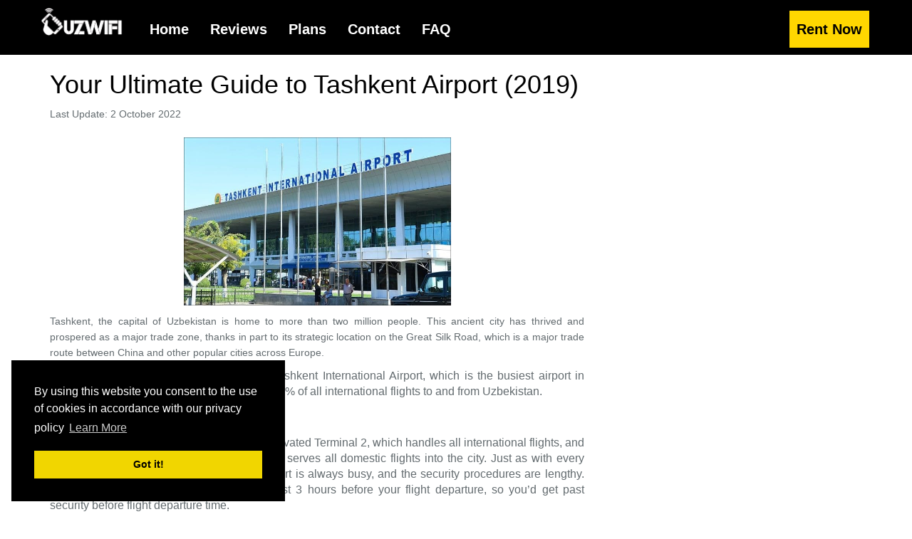

--- FILE ---
content_type: text/html; charset=UTF-8
request_url: https://uzwifi.com/en/blog/your-ultimate-guide-to-tashkent-airport-2019
body_size: 5181
content:
<!DOCTYPE html>
<html lang="en">
<head>
    <meta charset="utf-8">
    <meta http-equiv="X-UA-Compatible" content="IE=edge">
    <meta name="viewport" content="width=device-width, initial-scale=1">
    <meta name="description" content="">
    <meta name="keywords" content="">
    <!-- CSRF Token -->
    <meta name="csrf-token" content="JbmJPxMN5AVgyAGfJS0zTNJh638p2cTvLpTPpINT">
    <link rel="shortcut icon" type="image/png" href="https://uzwifi.com/images/favicon.png">
    <title>Your Ultimate Guide to Tashkent Airport (2019)</title>
    <title></title>
    <title></title>
    <!-- Styles Start -->
    
    <link rel='stylesheet' href='https://use.fontawesome.com/releases/v5.7.0/css/all.css' integrity='sha384-lZN37f5QGtY3VHgisS14W3ExzMWZxybE1SJSEsQp9S+oqd12jhcu+A56Ebc1zFSJ' crossorigin='anonymous'>
    <link href="https://uzwifi.com/css/app.css" rel="stylesheet">
    <link href="https://uzwifi.com/css/wifi.min.css" rel="stylesheet">
    <!-- Global site tag (gtag.js) - Google Analytics -->
    <script async src="https://www.googletagmanager.com/gtag/js?id=UA-129294352-1"></script>
    <script>
        window.dataLayer = window.dataLayer || [];
        function gtag(){dataLayer.push(arguments);}
        gtag('js', new Date());

        gtag('config', 'UA-129294352-1');
    </script>
<style>
@media  only screen and (max-width: 760px) {
    .html-content img {
        max-width: 320px;
    }
}
img {
    max-width: 100%;
}
</style>
    <!-- Styles END -->

</head>
<body style="background: #FFFFFF">
<div id="app" class="wrapper">
    <nav class="navbar navbar-default navbar-static-top">
        <div class="container container-for-web">
            <div class="navbar-header">

                <!-- Collapsed Hamburger -->
                <button id="navbar-collapse-btn" type="button" class="navbar-toggle collapsed" data-toggle="collapse"
                        data-target="#app-navbar-collapse" aria-expanded="false">
                        <span class="icon-bar"></span>
                        <span class="icon-bar"></span>
                        <span class="icon-bar"></span>
                </button>

                <!-- Branding Image -->
                <a id="logo-url-home" href="https://uzwifi.com/en">
                    <img id="brand-logo" src="/images/logo_white_120.png">
                </a>
                <input hidden id="nav-rent-now-btn-mobile" type="button" onclick="location.href='https://uzwifi.com/en/pocket-wifi/step-one';" value="Rent Now" class="navbar-custom-btn">
            </div>
            <div class="collapse navbar-collapse" id="app-navbar-collapse">
                <!-- Right Side Of Navbar -->
                <ul class="nav navbar-nav navbar-left" style="margin-top: 5px; margin-left: 20px;">
                    <li>
                        <input class="navbar-custom-btn" type="button" onclick="location.href='https://uzwifi.com/en';" value="Home" />
                    </li>
                    <li>
                        <input class="navbar-custom-btn" type="button" onclick="location.href='https://uzwifi.com/en/#reviews-div';" value="Reviews" />
                    </li>
                    <li>
                        <input class="navbar-custom-btn" type="button" onclick="location.href='https://uzwifi.com/en/#plans-sec';" value="Plans" />
                    </li>
                    <li>
                    <li>
                        <input class="navbar-custom-btn" type="button" onclick="location.href='https://uzwifi.com/en/contact-us';" value="Contact" />
                    </li>
                        <input class="navbar-custom-btn" type="button" onclick="location.href='https://uzwifi.com/en/frequently-asked-questions';" value="FAQ" />
                    </li>
                </ul>
                <ul class="nav navbar-nav navbar-right" style="margin-top: 5px;">
                    <input class="navbar-custom-btn navbar-custom-btn-2"  id="nav-rent-now-btn" type="button" onclick="location.href='https://uzwifi.com/en/pocket-wifi/step-one';" value="Rent Now" />
                </ul>
            </div>
        </div>
    </nav>
    <div class="container wrapper">
    <div class="row" style="margin-bottom: 80px;">
        <div class="col-lg-8">
            <h1 style="color: black">Your Ultimate Guide to Tashkent Airport (2019)</h1>
            <p style="display: inline; ">Last Update: 2 October 2022</p>
            <br>
            <br>
            <?xml encoding="utf-8" ?><!--?xml encoding="utf-8" ?--><!--?xml encoding="utf-8" ?--><!--?xml encoding="utf-8" ?--><p class="MsoNormal" style="text-align: center;"><img src="https://uzwifi.s3-ap-northeast-1.amazonaws.com/blog/tashlent_airport.jpg" style="width: 50%;"><span style="font-family: Arial, sans-serif; font-size: 12pt;"><br></span></p><p class="MsoNormal" style="text-align: justify;"><font face="Arial, sans-serif">Tashkent, the capital of Uzbekistan is home to more than two million people. This ancient city has thrived and prospered as a major trade zone, thanks in part to its strategic location on the Great Silk Road, which is a major trade route between China and other popular cities across Europe.</font><br></p><p class="MsoNormal" style="text-align: justify;"><span style="font-size: 12pt; line-height: 18.4px; font-family: Arial, sans-serif;">The major gateway into Uzbekistan is the Tashkent International Airport, which is the busiest airport in Central Asia. The airport handles more than 90% of all international flights to and from Uzbekistan.</span></p><p></p><p></p><p class="MsoNormal" style="text-align: justify;"><span style="font-weight: bolder;"><span style="font-size: 18pt; line-height: 27.6px; font-family: Arial, sans-serif;">General Overview</span></span></p><p></p><p></p><p class="MsoNormal" style="text-align: justify;"><span style="font-size: 12pt; line-height: 18.4px; font-family: Arial, sans-serif;">Tashkent Airport has two terminals: newly renovated Terminal 2, which handles all international flights, and Terminal 3, which started operations in 2011, serves all domestic flights into the city. Just as with every other airport around the world, Tashkent Airport is always busy, and the security procedures are lengthy. You&rsquo;re therefore encouraged to arrive at least 3 hours before your flight departure, so you&rsquo;d get past security before flight departure time.</span></p><p></p><p></p><p class="MsoNormal" style="text-align: justify;"><span style="font-size: 12pt; line-height: 18.4px; font-family: Arial, sans-serif;">Facilities include shops, restaurants, exchange offices, ATM, airport lounges, free Wi-Fi, but to access it you need to register with a local or international number. It&rsquo;s actually not worth the stress. If you&rsquo;d like to stay connected through your travel, opt for UZWIFI &ndash; a pocket Wi-Fi that allows you to have unlimited internet.</span></p><p></p><p></p><p class="MsoNormal" style="text-align: justify;"><span style="font-size: 12pt; line-height: 18.4px; font-family: Arial, sans-serif;">Exchange offices are available 24 hours a day. Currencies accepted include US dollar, British pound, Swiss franc, Euro, Japanese yen, Russian ruble, and Kazakh tenge. Note that food establishments within the airport have varying hours of operation.</span></p><p></p><p></p><p class="MsoNormal" style="text-align: justify;"><span style="font-weight: bolder;"><span style="font-size: 18pt; line-height: 27.6px; font-family: Arial, sans-serif;">Airport Terminals</span></span></p><p></p><p></p><p class="MsoNormal" style="text-align: justify;"><span style="font-size: 12pt; line-height: 18.4px; font-family: Arial, sans-serif;">The domestic and international terminals are technically within the same airport, but distance away from each other, so the only feasible way to get from one to the other is by taking a taxi, which usually takes around 5 minutes' drive. Walking would take about 1 hour. Unless you really want to work out, the best option is to use an airport taxi or bus between terminals.</span></p><p></p><p></p><p class="MsoNormal" style="text-align: justify;"><span style="font-weight: bolder;"><span style="font-size: 18pt; line-height: 27.6px; font-family: Arial, sans-serif;">Transport</span></span></p><p></p><p></p><p class="MsoNormal" style="text-align: justify;"><span style="font-size: 12pt; line-height: 18.4px; font-family: Arial, sans-serif;">Depending on your final destination in the city, a taxi usually costs around 60,000 som. Alternatively, you can book a ride with Yandex Taxi &ndash; a ride-hailing app, for less. The airport is closely located to the city center, so expect to get to your destination on time.</span></p><p></p><p></p><p class="MsoNormal" style="text-align: justify;"><span style="font-weight: bolder;"><span style="font-size: 18pt; line-height: 27.6px; font-family: Arial, sans-serif;">Lounge and Food</span></span></p><p></p><p></p><p class="MsoNormal" style="text-align: justify;"><span style="font-size: 12pt; line-height: 18.4px; font-family: Arial, sans-serif;">There is a limited seat option. If you&rsquo;d like to boost your mobile phone battery, there are a few points available to do that. Whether you fly economy or business class, the airport lounge is accessible for all passengers. First or business class travelers may have access to Uzbekistan Airway Lounge.</span></p><p></p><p></p><p class="MsoNormal" style="text-align: justify;"><span style="font-weight: bolder;"><span style="font-size: 18pt; line-height: 27.6px; font-family: Arial, sans-serif;">Things To-Do On A Layover At The Airport</span></span></p><p></p><p></p><p class="MsoNormal" style="text-align: justify;"><span style="font-size: 12pt; line-height: 18.4px; font-family: Arial, sans-serif;">There are many other facilities and interesting things to do for travelers on a layover at the Tashkent Airport. These include</span></p><p></p><p></p><p class="MsoListParagraphCxSpFirst" style="text-align: justify; text-indent: -0.25in;"><span style="font-size: 12pt; line-height: 18.4px; font-family: Symbol;">&middot;<span style='font-variant-numeric: normal; font-variant-east-asian: normal; font-stretch: normal; font-size: 7pt; line-height: normal; font-family: "Times New Roman";'>&nbsp;&nbsp;&nbsp;&nbsp;&nbsp;&nbsp;&nbsp;&nbsp;&nbsp;</span></span><span style="font-size: 12pt; line-height: 18.4px; font-family: Arial, sans-serif;">Baby Care Facilities &ndash; This nursing room is fully equipped with state of the art facilities to take care of your baby</span></p><p></p><p></p><p class="MsoListParagraphCxSpMiddle" style="text-align: justify; text-indent: -0.25in;"><span style="font-size: 12pt; line-height: 18.4px; font-family: Symbol;">&middot;<span style='font-variant-numeric: normal; font-variant-east-asian: normal; font-stretch: normal; font-size: 7pt; line-height: normal; font-family: "Times New Roman";'>&nbsp;&nbsp;&nbsp;&nbsp;&nbsp;&nbsp;&nbsp;&nbsp;&nbsp;</span></span><span style="font-size: 12pt; line-height: 18.4px; font-family: Arial, sans-serif;">Baggage Trolleys &ndash; Having trouble moving your luggage? The airport has made a provision for baggage trolleys to ease the troubles, but they are limited in numbers.</span></p><p></p><p></p><p class="MsoListParagraphCxSpMiddle" style="text-align: justify; text-indent: -0.25in;"><span style="font-size: 12pt; line-height: 18.4px; font-family: Symbol;">&middot;<span style='font-variant-numeric: normal; font-variant-east-asian: normal; font-stretch: normal; font-size: 7pt; line-height: normal; font-family: "Times New Roman";'>&nbsp;&nbsp;&nbsp;&nbsp;&nbsp;&nbsp;&nbsp;&nbsp;&nbsp;</span></span><span style="font-size: 12pt; line-height: 18.4px; font-family: Arial, sans-serif;">Kid&rsquo;s Play Area: Keep kids entertained with video games while you wait for your connecting flight</span></p><p></p><p></p><p class="MsoListParagraphCxSpLast" style="text-align: justify; text-indent: -0.25in;"><span style="font-size: 12pt; line-height: 18.4px; font-family: Symbol;">&middot;<span style='font-variant-numeric: normal; font-variant-east-asian: normal; font-stretch: normal; font-size: 7pt; line-height: normal; font-family: "Times New Roman";'>&nbsp;&nbsp;&nbsp;&nbsp;&nbsp;&nbsp;&nbsp;&nbsp;&nbsp;</span></span><span style="font-size: 12pt; line-height: 18.4px; font-family: Arial, sans-serif;">Medical Services: The Airport has personnel who provide first aid services.</span></p><p></p><p></p><p class="MsoNormal" style="text-align: justify;"><span style="font-weight: bolder;"><span style="font-size: 18pt; line-height: 27.6px; font-family: Arial, sans-serif;">Airlines</span></span></p><p></p><p></p><p class="MsoNormal" style="text-align: justify;"><span style="font-size: 12pt; line-height: 18.4px; font-family: Arial, sans-serif;">Tashkent international airport is served by the following airlines</span></p><p></p><p></p><p class="MsoListParagraphCxSpFirst" style="text-align: justify; text-indent: -0.25in;"><span style="font-size: 12pt; line-height: 18.4px; font-family: Symbol;">&middot;<span style='font-variant-numeric: normal; font-variant-east-asian: normal; font-stretch: normal; font-size: 7pt; line-height: normal; font-family: "Times New Roman";'>&nbsp;&nbsp;&nbsp;&nbsp;&nbsp;&nbsp;&nbsp;&nbsp;&nbsp;</span></span><span style="font-size: 12pt; line-height: 18.4px; font-family: Arial, sans-serif;">Air Astana</span></p><p></p><p></p><p class="MsoListParagraphCxSpMiddle" style="text-align: justify; text-indent: -0.25in;"><span style="font-size: 12pt; line-height: 18.4px; font-family: Symbol;">&middot;<span style='font-variant-numeric: normal; font-variant-east-asian: normal; font-stretch: normal; font-size: 7pt; line-height: normal; font-family: "Times New Roman";'>&nbsp;&nbsp;&nbsp;&nbsp;&nbsp;&nbsp;&nbsp;&nbsp;&nbsp;</span></span><span style="font-size: 12pt; line-height: 18.4px; font-family: Arial, sans-serif;">Air Manas</span></p><p></p><p></p><p class="MsoListParagraphCxSpMiddle" style="text-align: justify; text-indent: -0.25in;"><span style="font-size: 12pt; line-height: 18.4px; font-family: Symbol;">&middot;<span style='font-variant-numeric: normal; font-variant-east-asian: normal; font-stretch: normal; font-size: 7pt; line-height: normal; font-family: "Times New Roman";'>&nbsp;&nbsp;&nbsp;&nbsp;&nbsp;&nbsp;&nbsp;&nbsp;&nbsp;</span></span><span style="font-size: 12pt; line-height: 18.4px; font-family: Arial, sans-serif;">Aeroflot</span></p><p></p><p></p><p class="MsoListParagraphCxSpMiddle" style="text-align: justify; text-indent: -0.25in;"><span style="font-size: 12pt; line-height: 18.4px; font-family: Symbol;">&middot;<span style='font-variant-numeric: normal; font-variant-east-asian: normal; font-stretch: normal; font-size: 7pt; line-height: normal; font-family: "Times New Roman";'>&nbsp;&nbsp;&nbsp;&nbsp;&nbsp;&nbsp;&nbsp;&nbsp;&nbsp;</span></span><span style="font-size: 12pt; line-height: 18.4px; font-family: Arial, sans-serif;">Kam Air</span></p><p></p><p></p><p class="MsoListParagraphCxSpMiddle" style="text-align: justify; text-indent: -0.25in;"><span style="font-size: 12pt; line-height: 18.4px; font-family: Symbol;">&middot;<span style='font-variant-numeric: normal; font-variant-east-asian: normal; font-stretch: normal; font-size: 7pt; line-height: normal; font-family: "Times New Roman";'>&nbsp;&nbsp;&nbsp;&nbsp;&nbsp;&nbsp;&nbsp;&nbsp;&nbsp;</span></span><span style="font-size: 12pt; line-height: 18.4px; font-family: Arial, sans-serif;">S7 Airlines</span></p><p></p><p></p><p class="MsoListParagraphCxSpMiddle" style="text-align: justify; text-indent: -0.25in;"><span style="font-size: 12pt; line-height: 18.4px; font-family: Symbol;">&middot;<span style='font-variant-numeric: normal; font-variant-east-asian: normal; font-stretch: normal; font-size: 7pt; line-height: normal; font-family: "Times New Roman";'>&nbsp;&nbsp;&nbsp;&nbsp;&nbsp;&nbsp;&nbsp;&nbsp;&nbsp;</span></span><span style="font-size: 12pt; line-height: 18.4px; font-family: Arial, sans-serif;">Asiana Airlines</span></p><p></p><p></p><p class="MsoListParagraphCxSpMiddle" style="text-align: justify; text-indent: -0.25in;"><span style="font-size: 12pt; line-height: 18.4px; font-family: Symbol;">&middot;<span style='font-variant-numeric: normal; font-variant-east-asian: normal; font-stretch: normal; font-size: 7pt; line-height: normal; font-family: "Times New Roman";'>&nbsp;&nbsp;&nbsp;&nbsp;&nbsp;&nbsp;&nbsp;&nbsp;&nbsp;</span></span><span style="font-size: 12pt; line-height: 18.4px; font-family: Arial, sans-serif;">Azerbaijan Airlines</span></p><p></p><p></p><p class="MsoListParagraphCxSpMiddle" style="text-align: justify; text-indent: -0.25in;"><span style="font-size: 12pt; line-height: 18.4px; font-family: Symbol;">&middot;<span style='font-variant-numeric: normal; font-variant-east-asian: normal; font-stretch: normal; font-size: 7pt; line-height: normal; font-family: "Times New Roman";'>&nbsp;&nbsp;&nbsp;&nbsp;&nbsp;&nbsp;&nbsp;&nbsp;&nbsp;</span></span><span style="font-size: 12pt; line-height: 18.4px; font-family: Arial, sans-serif;">Korean Air</span></p><p></p><p></p><p class="MsoListParagraphCxSpMiddle" style="text-align: justify; text-indent: -0.25in;"><span style="font-size: 12pt; line-height: 18.4px; font-family: Symbol;">&middot;<span style='font-variant-numeric: normal; font-variant-east-asian: normal; font-stretch: normal; font-size: 7pt; line-height: normal; font-family: "Times New Roman";'>&nbsp;&nbsp;&nbsp;&nbsp;&nbsp;&nbsp;&nbsp;&nbsp;&nbsp;</span></span><span style="font-size: 12pt; line-height: 18.4px; font-family: Arial, sans-serif;">Flydubai</span></p><p></p><p></p><p class="MsoListParagraphCxSpLast" style="text-align: justify; text-indent: -0.25in;"><span style="font-size: 12pt; line-height: 18.4px; font-family: Symbol;">&middot;<span style='font-variant-numeric: normal; font-variant-east-asian: normal; font-stretch: normal; font-size: 7pt; line-height: normal; font-family: "Times New Roman";'>&nbsp;&nbsp;&nbsp;&nbsp;&nbsp;&nbsp;&nbsp;&nbsp;&nbsp;</span></span><span style="font-size: 12pt; line-height: 18.4px; font-family: Arial, sans-serif;">Uzbekistan Airways</span></p><p></p><p></p><p class="MsoNormal" style="text-align: justify;"><span style="font-weight: bolder;"><span style="font-size: 18pt; line-height: 27.6px; font-family: Arial, sans-serif;">Accommodation</span></span></p><p></p><p></p><p class="MsoNormal" style="text-align: justify;"><span style="font-size: 12pt; line-height: 18.4px; font-family: Arial, sans-serif;">Overnight sleep at the airport can be so uncomfortable as the seats have armrests, so it is not recommended. For uninterrupted sleep, you can book a room in one of the hotels nearby. Fortunately, these hotels offer shuttle service but at an additional cost.</span></p><p></p><p></p><p class="MsoNormal" style="text-align: justify;"><span style="font-size: 12pt; line-height: 18.4px; font-family: Arial, sans-serif;">If you&rsquo;d like to have a good night's rest recommended hotels nearby include the Grand Tashkent Hotel located approximately 5 minutes away and Asia Tashkent Hotel, which is about 7 minutes' drive from the airport.</span></p><p></p><p></p><p class="MsoNormal" style="text-align: justify;"><span style="font-weight: bolder;"><span style="font-size: 18pt; line-height: 27.6px; font-family: Arial, sans-serif;">Conclusion</span></span></p><p></p><p></p><p class="MsoNormal" style="text-align: justify;"><span style="font-size: 12pt; line-height: 18.4px; font-family: Arial, sans-serif;">Renowned for being the largest the airport in Uzbekistan and the busiest in Central Asia, Tashkent International Airport accommodates more than 20 million air traveler passengers annually. Also, the airport serves as the hub for Uzbekistan Airways &ndash; the national carrier of Uzbekistan. From here, visitors can book a flight to major cities across the world.</span></p><p class="MsoNormal" style="text-align:justify"></p>

        </div>
        <div class="col-lg-4" style="padding-top: 80px;">
            <div id="myCarousel" class="carousel slide" data-ride="carousel">
                <!-- Indicators -->
                <ol class="carousel-indicators">
                    <li data-target="#myCarousel" data-slide-to="0" class="active"></li>
                    <li data-target="#myCarousel" data-slide-to="1"></li>
                </ol>

                <!-- Wrapper for slides -->
                
            </div>
        </div>
    </div>
</div>

</div>

<!-- Footer Start -->
<footer id="myFooter">
    <div class="container">
        <div class="row">
            <div class="col-sm-3 myCols">
                <img src="/images/logo_120.png" style="padding: 10px 0px 10px 0px; max-width: 150px">
                <p>UZWIFI is a Pocket WiFi Rental Service provider for both visitors and residents of Uzbekistan. Explore ancient cities of Uzbekistan with our high speed wifi.</p>
            </div>
            <div class="col-sm-3 myCols">
                <h5>Quick Links</h5>
                <ul>
                    <li><a href="https://uzwifi.com/en/blog">Blog</a></li>
                    <li class="list-inline-item"><a href="https://uzwifi.com/en/frequently-asked-questions">FAQ</a></li>
                    <li><a href="https://uzwifi.com/en/contact-us">Contact Us</a></li>
                    <li><a href="https://uzwifi.com/en/delivery-and-pick-up">Delivery & Pick Up</a></li>
                    <li><a href="https://uzwifi.com/en/pocket-wifi/devices/information">Devices Information</a></li>
                </ul>
            </div>
            <div class="col-sm-3 myCols">
                <h5>Legal</h5>
                <ul>
                    <li><a href="https://uzwifi.com/en/about-us">About Us</a></li>
                    <li><a href="https://uzwifi.com/en/specified-commercial-transaction-act">Specified Commercial Transaction Act</a></li>
                    <li class="list-inline-item"><a href="https://uzwifi.com/en/terms-of-service">Terms of Service</a></li>
                    <li class="list-inline-item"><a href="https://uzwifi.com/en/privacy-policy">Privacy Policy</a></li>
                    <li class="list-inline-item"><a href="https://uzwifi.com/en/refund-policy">Refund Policy</a></li>
                </ul>
            </div>
            <div class="col-sm-3 myCols">
                <h5>Accepted Payments</h5>
                <img src="/images/cards.png" style="max-width: 150px;">
                <img src="/images/ssl-secure.png" style="max-width: 150px;">
            </div>
        </div>
    </div>
    <div class="social-networks">
        
        <a href="https://www.facebook.com/uzwifi" class="facebook"><i class="fab fa-facebook-square"></i></a>
        <a href="https://www.youtube.com/channel/UC7PuvmG9MTesauUF_8-a5ZQ" class="youtube"><i class="fab fa-youtube-square"></i></a>
    </div>
    <div class="footer-copyright">
        <p>© 2023 uzwifi.com | All Rights Reserved</p>
    </div>
</footer>
<!--Footer END -->

<!-- Scripts Start -->

<!-- Latest compiled and minified JavaScript -->
<script src="https://uzwifi.com/js/app.js"></script>

<link rel="stylesheet" type="text/css" href="https://cdn.jsdelivr.net/npm/cookieconsent@3/build/cookieconsent.min.css" />
<script src="https://cdn.jsdelivr.net/npm/cookieconsent@3/build/cookieconsent.min.js" data-cfasync="false"></script>
<!-- Google tag (gtag.js) --> <script async src="https://www.googletagmanager.com/gtag/js?id=AW-878741850"></script> <script> window.dataLayer = window.dataLayer || []; function gtag(){dataLayer.push(arguments);} gtag('js', new Date()); gtag('config', 'AW-878741850'); </script>
<script>
    window.addEventListener("load", function(){
        window.cookieconsent.initialise({
            "palette": {
                "popup": {
                    "background": "#000"
                },
                "button": {
                    "background": "#f1d600"
                }
            },
            "position": "bottom-left",
            "content": {
                "href": "https://uzwifi.com/en/privacy-policy",
                "message": "By using this website you consent to the use of cookies in accordance with our privacy policy",
                "link": "Learn More"
            }
        })});
</script>
<!-- Scripts END -->

</body>
</html>


--- FILE ---
content_type: text/css
request_url: https://uzwifi.com/css/wifi.min.css
body_size: 5186
content:
.mobile-price-details-container,.sticky-bottom-container{background-color:#132435;font-size:18px;z-index:99;color:#fff;padding:10px;position:fixed;width:100%;left:0}.card-title,.device-info-card>.card-body,a,button,h1,h2,h3,h4,h5,h6,input,label,p,span,tr{font-family:sans-serif;font-display:swap}#checkfront_status,#promotion-message,.card-title,.carousel-message,.feature h5,.heading_3_text_format,.section-header h2,.section-header h4{text-transform:uppercase}#myFooter .social-networks a:hover,#myFooter a,.btn-invoice,.next-step-btn,.panel-heading-faq a{text-decoration:none}.sticky-bottom-container{display:block;height:40px;border-top:1px solid #dee2e6;bottom:0}.mobile-price-details-container{opacity:0;transition:opacity .5s ease-in-out;display:none;bottom:40px}.mobile-price-details-container.price-details-show{opacity:1;display:block}.close-price-details-btn{position:absolute;top:10px;right:10px;cursor:pointer;color:#000}#prices-toggle-btn{background:url(/images/up-arrow.png) no-repeat;border:none;padding-left:25px}.order-page-titles{clear:both;width:100%;padding-left:10px;box-sizing:border-box;border-bottom:1px solid #c1c1c1;margin-bottom:20px;border-left:5px solid #e01747}.review-images{max-width:90%}#brand-logo,.card-img-top{max-width:120px}.extra-options-icon{display:inline-block;position:relative;bottom:25px;left:15px}#language{color:#000;font-size:14px;display:inline;width:auto;position:relative;bottom:10px}.wrapper{min-height:100%;height:100%;margin:auto;position:relative}.insurance-info-table td,.navbar-static-top{padding:5px}.navbar-default{background-color:#000;border:unset!important;margin-bottom:0!important}.dropdown-menu>li>a,.navbar-brand,.navbar-nav>li>a{color:#fff!important}.dropdown-menu{background-color:#2a88bd}.dropdown-menu>li>a:hover,.navbar-default .navbar-nav>.open>a:focus,.navbar-default .navbar-nav>.open>a:hover,.navbar-nav>.open>a:focus{background-color:red}.top-menu-font{font-size:20px}#myFooter{background-color:#000;color:#fff}#myFooter .footer-copyright{background-color:#000;padding-top:3px;padding-bottom:3px;text-align:center}#myFooter .footer-copyright p{margin:10px;color:#ccc}#myFooter ul{list-style-type:none;padding-left:0;line-height:1.7}#myFooter h5{font-size:18px;color:#fff;font-weight:700;margin-top:30px}#myFooter a{color:#d2d1d1}#myFooter a:focus,#myFooter a:hover,.back-button:hover,.home-back-button>a,.home-back-button>a:hover{text-decoration:none;color:#fff}.card-text,.features_list>li>span,.simulation>span,h1,h2,h3,h4,h5{color:#000}#myFooter .social-networks{text-align:center;padding-top:30px;padding-bottom:38px}#myFooter .social-networks a{font-size:32px;margin-right:5px;margin-left:5px;color:#f9f9f9;padding:10px;transition:.2s;position:relative;bottom:3px}#myFooter .facebook:hover{color:#0077e2}#myFooter .youtube:hover{color:#ef1a1a}#myFooter .twitter:hover{color:#00aced}.card{width:250px;margin:20px;display:inline-block}.card-text{font-size:16px}.card-title{font-weight:700;color:#0c0c0c;padding-top:15px;font-size:20px}.order-dropdown-btn{background:gold!important;border:unset;font-weight:700;color:#000;display:inline;width:150px;text-align:center;margin-left:10px;position:relative}.hp-order-panel{background-color:gold}.html-content{padding:35px}.odd-th{text-align:right;padding:0 20px}.carousel-message,.section-content{text-align:center}.even-th{padding-bottom:20px}.home-back-button{margin:10px}.pricing hr{margin:1.5rem 0}.pricing .card-title{margin-top:1.5rem;font-size:24px;letter-spacing:.1rem;font-weight:700}.pricing .card-price{font-size:4rem;margin:0;color:#000}#home-page-h3,.pricing .btn-home{margin-left:20px;font-weight:700}.pricing .card-price .period{font-size:2rem}.pricing ul li{margin-bottom:2rem;color:#000}.pricing .btn-home{letter-spacing:.1rem;padding:1rem;transition:.2s;margin-bottom:2rem;margin-top:2rem;width:200px;max-width:90%}.device-info-card{display:block;width:500px;margin:auto auto 20px;background-color:#fff;border:2px solid #256d85;border-radius:1rem;transition:.2s;box-shadow:0 .5rem 1rem 0 rgba(0,0,0,.1)}.btn-learn,.btn-order{background:#256d85;color:#fff}.card-body>img{display:block;margin:auto}.pocket-wifi-zte{padding-top:34px}#scroll{position:fixed;left:10px;bottom:10px;cursor:pointer;width:50px;height:50px;background-color:#3498db;text-indent:-9999px;display:none;-webkit-border-radius:60px;-moz-border-radius:60px;border-radius:60px}#scroll span{position:absolute;top:50%;left:50%;margin-left:-8px;margin-top:-12px;height:0;width:0;border:8px solid transparent;border-bottom-color:#fff}#scroll:hover{background-color:#e74c3c;opacity:1;filter:"alpha(opacity=100)";-ms-filter:"alpha(opacity=100)"}.no-padding-left{padding:0}.btn-learn{border:none;font-weight:700}.btn-order{border:none}.languages-li{padding:10px 0 0 10px!important}.languages-li>a{display:inline!important;padding:10px 3px 0 0!important}.languages-li>a>img{max-width:30px!important;display:inline}.slider-router-img{position:absolute;left:30px;top:180px;width:270px}.carousel-message{font-size:30px;color:#fff;position:absolute;top:20px;margin:10px;font-family:monospace;font-display:swap;font-weight:700}#similation_info .white-text,.navbar-custom-btn,.quantity-input,.wifi-device-type>label>h4{font-family:sans-serif;font-display:swap}#contactSect{font-family:Teko,sans-serif;font-display:swap;padding:20px;width:100%;height:auto}.contact-section .col-md-6{width:50%}.content-header{font-size:45px}.contact-send-btn{margin-left:15px}.max-width-400{max-width:400px}#about-us{text-align:justify;font-size:18px;line-height:2;color:#000}#message-textarea{height:100px}#brand-logo{margin-top:5px}.modal-content{overflow:auto}.navbar-custom-btn{border:none;padding:10px;font-size:20px;margin:5px;color:#fff;background:unset;font-weight:700}.navbar-custom-btn:hover{background-color:#ffffff85;border-radius:3px}#nav-rent-now-btn{background:gold;border:unset;font-weight:700;color:#000}#nav-rent-now-btn:hover,.btn-order:hover,.order-dropdown-btn:hover{background:red!important;color:#fff}.li-no-border,.li-no-border img{border:0;vertical-align:initial}.step_one_page{margin:30px;width:35%;display:block}.btn-success-order-page{color:#fff;margin-left:25%;border-color:#fff;font-size:20px;width:200px;margin-bottom:20px;margin-top:20px;background-color:#2ab27b}#agreement-checkbox{margin-left:30px}.wifi-device-type>label>input{visibility:hidden;position:absolute}.wifi-device-type>label>span{padding:20px}.pocket-wifi-image{width:250px}.device-label{padding:20px;margin:15px 15px 15px 0;border-radius:10px;-webkit-box-shadow:5px 5px 10px #666;-moz-box-shadow:5px 5px 10px #666;box-shadow:5px 5px 10px #666;text-align:center;width:330px;cursor:pointer}.wifi-device-type>label>h4{color:#000;text-align:center;font-weight:700}.step1-label{font-weight:700!important;font-size:24px!important;margin:30px 0 0 30px!important;color:#000!important;padding:0!important;cursor:default!important}.contents-seperator-div{font-size:20px;color:#000;font-weight:700;margin:20px 30px;padding:10px;background:#f5f8fa;max-width:300px;border-radius:50px;text-align:center}.portable-battery-image{max-width:300px;display:block;margin-left:20px}#simulation{z-index:999;padding-top:5px;position:sticky;top:20px}#similation_info{padding:2%;box-shadow:1px 2px 9px #d8d6d6;border-radius:5px}#similation_info .label{margin:10px;color:#1f4284;font-size:18px}#similation_info .white-text{font-size:16px}#similation_info>table>tbody>tr{height:35px}#similation_info span{font-size:18px;font-weight:700;color:#0072ad}.hidden-inputs,.show-cell-webkit{display:none}.pw-total-fee{font-weight:700;color:#000;background-color:#bf5329}.pick-up-warning{color:red;padding-left:20px}.StripeElement{background-color:#e0e0e0;height:40px;padding:10px 12px;border-radius:4px;border:1px solid transparent;box-shadow:0 1px 3px 0 #e6ebf1;-webkit-transition:box-shadow 150ms;transition:box-shadow 150ms}.StripeElement--focus{box-shadow:0 1px 3px 0 #cfd7df}.StripeElement--invalid{border-color:#fa755a}.StripeElement--webkit-autofill{background-color:#fefde5!important}.back-button{padding:15px;margin:20px;background-color:#2a88bd;color:#fff}.confirm-payment{padding:10px;color:#000;background-color:gold;border-color:gold;font-weight:700;font-size:16px;margin-bottom:10px}.heading_3_text_format{font-weight:700;text-align:center;padding-bottom:10px;color:#000;font-size:30px}.features_list{margin-bottom:40px}#promotion-message{margin:20px;text-align:center;font-size:24px;color:#000;font-weight:700}.steps-image{max-width:800px;max-height:800px;display:block;margin-left:auto;margin-right:auto;width:50%}.steps-info-list{text-align:center;list-style-type:none;color:#000;font-size:16px;margin-bottom:50px}.features_list>li{font-size:18px;font-weight:700;margin:5px;list-style:none;padding-left:40px;background:url(/images/checkbox2.png) 0 -5px no-repeat}.device-images-info{margin:20px;max-width:320px}.padding-left-20{padding-left:20px}#devices_carousel .item{color:#000;background-color:#fff;padding:20px 0}#devices_carousel .controls{overflow-x:auto;overflow-y:hidden;padding:0;margin:0;white-space:nowrap;text-align:center;position:relative;background:#fff}#devices_carousel .controls li{display:table-cell;width:1%;max-width:90px}#devices_carousel .controls li.active{background-color:#eee;border-top:3px solid #2e62ff}#devices_carousel .controls a small{overflow:hidden;display:block;font-size:10px;margin-top:5px;font-weight:700}.carousel-inner-images{margin:50px 0}.panel-heading-faq a{font-size:24px;font-weight:700;color:#3e536f;margin:5px 50px}.panel-body-faq p{font-size:18px;padding-left:15px;margin:5px 50px}.right-arrow-faq{font-size:30px}.modal-coverage-map{max-width:500px;margin:10px}.order-content>img{margin:15px 15px 5px;height:100px}.order-content{margin:15px;border-radius:50px}.order-content>div>h5{font-weight:700;text-align:center}.order-content-div>h3{margin-bottom:10px}.order-content-div{margin-bottom:50px}.rental_period_date_range{background-image:url("/images/calendar-icon.png");background-repeat:no-repeat;background-position:5px;position:relative}.home-page-order-div{text-align:center;max-width:300px;margin:5px;display:inline-block}.home-page-order-block{text-align:center;background:#256d85;padding:20px 5px;border:2px solid #fff;border-radius:10px;display:inline}#checkfront-invoice{background:#fff;margin-bottom:1em;font:11pt "Helvetica Neue",Helvetica,Arial,sans-serif}table{border-collapse:collapse;border-spacing:0}.item_table{background:#fff}.item_table tr{page-break-inside:avoid}.item_table td,.item_table th{vertical-align:top;padding:5px;text-align:left}.item_table thead tr{background:#e1e1e1}.item_table thead th{border-bottom:1px solid #aaa}.item_table tr.sum-row td,.item_table tr.sum-row th{text-align:right;white-space:nowrap}.item_table tr.border-top{border-top:1px solid #111}.invoice_header td,.invoice_header th{vertical-align:top;text-align:left;padding:0;border:0}.invoice_details{max-width:300px;float:right;border:1px solid #aaa;font-size:9pt;text-align:right;background:#fff}#header-div,.video-area{background-repeat:no-repeat}.invoice_details th{background:#e1e1e1;padding:5px}.invoice_details td{text-align:right;padding:5px}.btn-invoice{background-color:#fff;color:#777;font-weight:700;padding:3px 10px;border:1px solid #ccc;margin-right:5px}address{font-size:9pt;color:#777}#checkfront_status{display:inline-block;padding:.5em 1em;margin-top:1em;width:8em;border-radius:5px;color:#fff;font-size:13pt;font-weight:700;text-align:center}.show-cell-webkit:not(:root){display:table-cell}.radio-container{display:none;position:relative;padding-left:35px;margin-bottom:12px;cursor:pointer;font-size:22px;-webkit-user-select:none;-moz-user-select:none;-ms-user-select:none;user-select:none}.radio-container input{position:absolute;opacity:0;cursor:pointer}.tab .nav-tabs{border-bottom:none;position:relative}.tab .nav-tabs li{margin-bottom:0}.tab .nav-tabs li a{display:block;padding:15px 20px;border:none;border-radius:0;background:#fafafa;font-size:17px;font-weight:700;margin-right:1px;text-align:center;z-index:1;transition:.3s}.tab .nav-tabs li a:hover,.tab .nav-tabs li.active a{background:#444;color:#fff;border:none}.tab .nav-tabs li a:after{content:"";width:100%;border-top:2px solid #f2f2f2;position:absolute;top:-3px;left:0;transition:.3s}.tab .nav-tabs li a:hover:after,.tab .nav-tabs li.active a:after{border-top:2px solid #444}.tab .tab-content{padding:20px;margin-top:0;border-radius:0 0 5px 5px;font-size:15px;color:#757575;line-height:30px}.tab .tab-content h3{font-size:24px;margin-top:0}.labels-input-custom>label{margin:20px}.customer-info-table{width:100%;font-size:18px}.customer-info-input{margin-bottom:15px;max-width:90%}.feature,.section-header{margin-bottom:30px}#header-div{background-size:cover;background-position:center;background-image:url("/images/registan2.jpg")}.video-area{background-position:left center;background-size:auto 100%}.video-photo{position:relative;border-radius:5px;overflow:hidden}.video-photo img{width:100%}.video-area a.video-button{position:absolute;top:50%;left:50%;-webkit-transform:translate(-50%,-50%);-ms-transform:translate(-50%,-50%);transform:translate(-50%,-50%);border-radius:50%}.mfp-fade.mfp-bg,.mfp-fade.mfp-wrap .mfp-content{opacity:0;-webkit-transition:.15s ease-out;-moz-transition:.15s ease-out;transition:.15s ease-out}.mfp-fade.mfp-bg.mfp-ready{opacity:.8}.mfp-fade.mfp-bg.mfp-removing,.mfp-fade.mfp-wrap.mfp-removing .mfp-content{opacity:0}.mfp-fade.mfp-wrap.mfp-ready .mfp-content{opacity:1}.section-padding{padding-top:20px}html{scroll-behavior:smooth}.section-header h2{font-size:22px;font-weight:500;margin:20px auto 5px;text-align:center}.section-header h4{text-align:center;color:#00008b;font-weight:700}.feature{box-shadow:3px 3px 4px -3px #ececec;padding:10px 15px}.feature-icon i{font-size:48px;margin-bottom:10px;color:#3aabd2}.feature h5{font-size:14px;margin-bottom:8px}.feature p{color:#111;font-size:18px;line-height:2;text-align:justify}.col-rent{margin-top:300px}@media only screen and (min-width:1024px){#app{min-height:700px}.mobile-price-details-container,.sticky-bottom-container{display:none}.wifi-device-type>label>h4{width:290px}#agreement-checkbox{margin-left:25%}.order-summary-table{width:50%;margin:0 0 20px 300px}.carousel-inner-350{height:350px}.header-rent-now{max-width:350px}.welcome-block h1{font-size:50px;line-height:80px;font-weight:600;color:#15647d;text-align:center}}@media only screen and (max-width:996px) and (min-width:760px){.navbar-custom-btn{padding:5px}.rp-container>.card-container{margin:0 auto;width:80%}.home-page-order-block{text-align:center;background:#256d85;padding:20px 5px;border:2px solid #fff;border-radius:10px;display:block;max-width:50%;margin:0 auto}.home-page-order-div{margin:10px}.welcome-block h1{font-size:40px;font-weight:600;color:#256d85;text-align:center}}.payment_scrollfix_sp .w_pay{text-align:right;float:right;color:#fff}.payment_scrollfix_sp .text3{font-size:13px;float:left;color:#fff;padding-left:18px;font-weight:700;-webkit-font-smoothing:antialiased}@media screen and (max-width:576px){#invoice-wrap{margin-left:0}}@media only screen and (max-width:479px){.tab .nav-tabs li{width:100%;text-align:center;margin-bottom:5px}.tab .nav-tabs li:last-child{margin-bottom:0}}@media only screen and (max-width:320px){.header-rent-now table tbody tr td:nth-child(odd){display:none}.header-rent-now{margin-left:10px}}@media (min-width:992px){.container-for-web{padding-left:0}.pricing .card:hover{margin-top:-.25rem;margin-bottom:.25rem;box-shadow:0 .5rem 1rem 0 rgba(0,0,0,.3)}.pricing .card:focus .btn-home,.pricing .card:hover .btn-home{opacity:1}}.datepicker-input,.quantity-input{display:inline;border:2px solid #000;padding:5px;text-align:center}.datepicker-input{max-width:200px;margin-right:20px;background-image:url("/images/calendar-icon.png");background-repeat:no-repeat;background-position:5px;color:#000;font-weight:700}.quantity-input{width:200px;font-weight:700!important;color:#000!important;background-color:#eee;opacity:1}.next-step-btn,.steps-number{color:#fff;text-align:center;font-weight:700}.steps-number{background-color:#3aabd2;border-radius:50%;display:inline-block;width:50px;font-size:30px}@media only screen and (max-width:760px){#agreement-p,#myFooter,#payment-warning-label,.card-container,.welcome-block h1{text-align:center}.mobile-container-order-page{background-color:rgb(242 243 245)!important;margin:0!important}.wifi-device-type>label>h4{max-width:250px}.device-label{width:90%;margin-left:15px}.pricing .btn-home{display:block;margin:0 auto 10px}.home-page-order-div{margin:10px!important;max-width:90%}.customer-info-table td,.flight-info>label,.home-page-order-block{display:block}.welcome-block{padding-top:0!important}.welcome-container{padding-top:100px!important}.slider-router-img{left:20px;top:120px;width:130px}.carousel-message{font-size:16px;top:20px;left:10px}#getNow{left:220px!important;top:170px!important;font-size:16px!important}.device-info-card{max-width:90%!important}.features_list{padding-left:15px}.steps-info-list{text-align:initial!important}.card-body>img{padding:10px!important}.btn-home{width:250px!important}.col-md-8-no-padding{padding:0}.btn-success,.step_one_page{width:80%;margin-left:30px}#insurance-warning{margin:0 10px 0 20px;text-align:center}.carousel-inner-350{height:700px}.invoice{padding:10px 0;margin-bottom:30px}#agreement-p{padding-right:10px}.btn-success-order-page{width:100%;margin:auto}#devices-note-label{padding-right:10px;color:red}.payment-back{margin-left:10px}.cards-div .card{margin-left:30px;margin-bottom:10px;width:250px}#extras-h2,.flight-info{margin-left:20px}.labels-input-custom>input{margin:5px 25px 5px 20px!important;width:80%;display:block}.labels-input-custom>label{display:block;margin:0 30px 0 20px!important}.rental_period_date_range{margin:auto}.order-dropdown-btn{margin:auto;display:block;width:auto}.col-rent{margin-top:70px}.navbar-left{margin:auto!important}#navbar-collapse-btn{float:left;margin:10px}.navbar-default .navbar-toggle:focus,.navbar-default .navbar-toggle:hover{background-color:#256d85!important}#logo-url-home,.navbar-custom-btn-2{display:none}#navbar-collapse-btn:hover{background-color:transparent!important}#nav-rent-now-btn-mobile{display:inline;float:right;background-color:#ff0068}.datepicker-input,.quantity-input{width:75%;max-width:80%;display:block;margin:10px 10px 15px 30px;text-align:center}}@media only screen and (max-width:1200px){#simulation{display:none}}.next-step-btn{font-size:18px;background:#3aabd2;min-width:265px;display:inline-block;padding:13px 6px;border-radius:50px}.form-control,.form-control[readonly]{background-color:#e5eff7}.btn-add{font-weight:700;font-size:14px;width:120px;color:#000;border:1px solid #000;background:#fff}.customer-info-span{color:red;padding:0 10px 0 5px}.order-page-table>tbody>tr>td,.order-page-table>tfoot>tr>td{vertical-align:middle}.validation-error-text{color:red;font-size:14px;padding-left:15px}.welcome-block h1{text-shadow:2px 2px 2px #fff;color:#256d85;margin-bottom:50px}